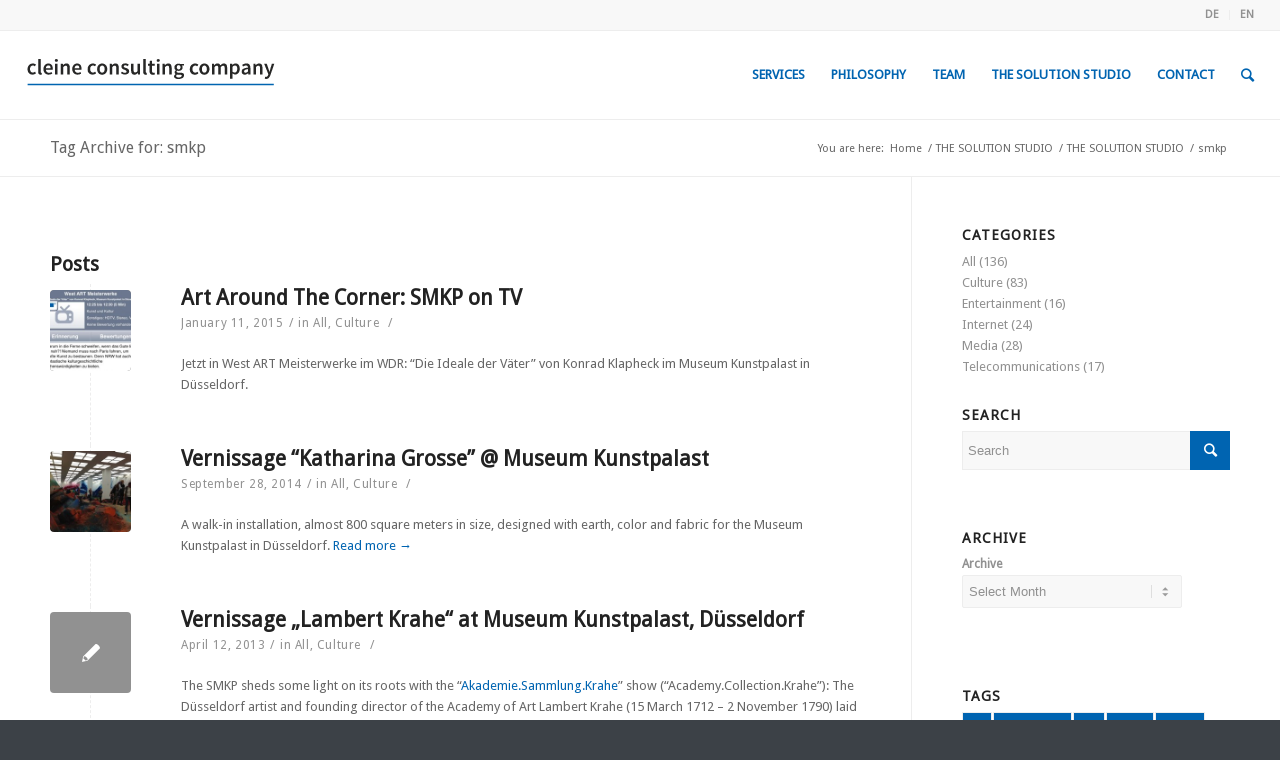

--- FILE ---
content_type: text/html; charset=UTF-8
request_url: http://cleineconsultingcompany.com/blog/dossier/smkp/
body_size: 13843
content:
<!DOCTYPE html>
<html lang="en-US" class=" html_stretched responsive av-default-lightbox  html_header_top html_logo_left html_main_nav_header html_menu_right html_slim html_header_sticky html_header_shrinking html_header_topbar_active html_mobile_menu_phone html_disabled html_header_searchicon html_content_align_center html_entry_id_804 ">
<head>
<meta charset="UTF-8" />

<!-- page title, displayed in your browser bar -->
<title>cleine consulting company  | cleine.cc/en |   smkp</title>
<meta name="description" content="cleine consulting company is an international management consulting firm advising cultural institutions and media and telecommunications companies on strategy, finance and organization.">
<meta name="keywords" content="cleine,consulting,company,Saschek,international,strategy,management,culture,media,telecommunications">
<meta name="robots" content="noindex, follow" />
<link rel="icon" href="http://cleineconsultingcompany.com/wp-content/themes/ccctheme/images/fav.png" type="image/png">

<!-- mobile setting -->
<meta name="viewport" content="width=device-width, initial-scale=1, maximum-scale=1">

<!-- Scripts/CSS and wp_head hook -->
<link rel='dns-prefetch' href='//s.w.org' />
<link rel="alternate" type="application/rss+xml" title="cleine consulting company  | cleine.cc/en &raquo; Feed" href="http://cleineconsultingcompany.com/feed/" />
<link rel="alternate" type="application/rss+xml" title="cleine consulting company  | cleine.cc/en &raquo; Comments Feed" href="http://cleineconsultingcompany.com/comments/feed/" />
<link rel="alternate" type="application/rss+xml" title="cleine consulting company  | cleine.cc/en &raquo; smkp Tag Feed" href="http://cleineconsultingcompany.com/blog/dossier/smkp/feed/" />

<!-- google webfont font replacement -->
<link rel='stylesheet' id='avia-google-webfont' href='//fonts.googleapis.com/css?family=Droid+Sans' type='text/css' media='all'/> 
		<script type="text/javascript">
			window._wpemojiSettings = {"baseUrl":"https:\/\/s.w.org\/images\/core\/emoji\/11.2.0\/72x72\/","ext":".png","svgUrl":"https:\/\/s.w.org\/images\/core\/emoji\/11.2.0\/svg\/","svgExt":".svg","source":{"concatemoji":"http:\/\/cleineconsultingcompany.com\/wp-includes\/js\/wp-emoji-release.min.js?ver=5.1.21"}};
			!function(e,a,t){var n,r,o,i=a.createElement("canvas"),p=i.getContext&&i.getContext("2d");function s(e,t){var a=String.fromCharCode;p.clearRect(0,0,i.width,i.height),p.fillText(a.apply(this,e),0,0);e=i.toDataURL();return p.clearRect(0,0,i.width,i.height),p.fillText(a.apply(this,t),0,0),e===i.toDataURL()}function c(e){var t=a.createElement("script");t.src=e,t.defer=t.type="text/javascript",a.getElementsByTagName("head")[0].appendChild(t)}for(o=Array("flag","emoji"),t.supports={everything:!0,everythingExceptFlag:!0},r=0;r<o.length;r++)t.supports[o[r]]=function(e){if(!p||!p.fillText)return!1;switch(p.textBaseline="top",p.font="600 32px Arial",e){case"flag":return s([55356,56826,55356,56819],[55356,56826,8203,55356,56819])?!1:!s([55356,57332,56128,56423,56128,56418,56128,56421,56128,56430,56128,56423,56128,56447],[55356,57332,8203,56128,56423,8203,56128,56418,8203,56128,56421,8203,56128,56430,8203,56128,56423,8203,56128,56447]);case"emoji":return!s([55358,56760,9792,65039],[55358,56760,8203,9792,65039])}return!1}(o[r]),t.supports.everything=t.supports.everything&&t.supports[o[r]],"flag"!==o[r]&&(t.supports.everythingExceptFlag=t.supports.everythingExceptFlag&&t.supports[o[r]]);t.supports.everythingExceptFlag=t.supports.everythingExceptFlag&&!t.supports.flag,t.DOMReady=!1,t.readyCallback=function(){t.DOMReady=!0},t.supports.everything||(n=function(){t.readyCallback()},a.addEventListener?(a.addEventListener("DOMContentLoaded",n,!1),e.addEventListener("load",n,!1)):(e.attachEvent("onload",n),a.attachEvent("onreadystatechange",function(){"complete"===a.readyState&&t.readyCallback()})),(n=t.source||{}).concatemoji?c(n.concatemoji):n.wpemoji&&n.twemoji&&(c(n.twemoji),c(n.wpemoji)))}(window,document,window._wpemojiSettings);
		</script>
		<style type="text/css">
img.wp-smiley,
img.emoji {
	display: inline !important;
	border: none !important;
	box-shadow: none !important;
	height: 1em !important;
	width: 1em !important;
	margin: 0 .07em !important;
	vertical-align: -0.1em !important;
	background: none !important;
	padding: 0 !important;
}
</style>
	<link rel='stylesheet' id='wp-block-library-css'  href='http://cleineconsultingcompany.com/wp-includes/css/dist/block-library/style.min.css?ver=5.1.21' type='text/css' media='all' />
<link rel='stylesheet' id='avia-grid-css'  href='http://cleineconsultingcompany.com/wp-content/themes/enfold/css/grid.css?ver=2' type='text/css' media='all' />
<link rel='stylesheet' id='avia-base-css'  href='http://cleineconsultingcompany.com/wp-content/themes/enfold/css/base.css?ver=2' type='text/css' media='all' />
<link rel='stylesheet' id='avia-layout-css'  href='http://cleineconsultingcompany.com/wp-content/themes/enfold/css/layout.css?ver=2' type='text/css' media='all' />
<link rel='stylesheet' id='avia-scs-css'  href='http://cleineconsultingcompany.com/wp-content/themes/enfold/css/shortcodes.css?ver=2' type='text/css' media='all' />
<link rel='stylesheet' id='avia-popup-css-css'  href='http://cleineconsultingcompany.com/wp-content/themes/enfold/js/aviapopup/magnific-popup.css?ver=1' type='text/css' media='screen' />
<link rel='stylesheet' id='avia-media-css'  href='http://cleineconsultingcompany.com/wp-content/themes/enfold/js/mediaelement/skin-1/mediaelementplayer.css?ver=1' type='text/css' media='screen' />
<link rel='stylesheet' id='avia-print-css'  href='http://cleineconsultingcompany.com/wp-content/themes/enfold/css/print.css?ver=1' type='text/css' media='print' />
<link rel='stylesheet' id='avia-dynamic-css'  href='http://cleineconsultingcompany.com/wp-content/uploads/dynamic_avia/ccctheme.css?ver=5af43fb8d76fd' type='text/css' media='all' />
<link rel='stylesheet' id='avia-custom-css'  href='http://cleineconsultingcompany.com/wp-content/themes/enfold/css/custom.css?ver=2' type='text/css' media='all' />
<link rel='stylesheet' id='avia-style-css'  href='http://cleineconsultingcompany.com/wp-content/themes/ccctheme/style.css?ver=2' type='text/css' media='all' />
<script type='text/javascript' src='http://cleineconsultingcompany.com/wp-includes/js/jquery/jquery.js?ver=1.12.4'></script>
<script type='text/javascript' src='http://cleineconsultingcompany.com/wp-includes/js/jquery/jquery-migrate.min.js?ver=1.4.1'></script>
<script type='text/javascript' src='http://cleineconsultingcompany.com/wp-content/themes/enfold/js/avia-compat.js?ver=2'></script>
<script type='text/javascript'>
var mejsL10n = {"language":"en","strings":{"mejs.install-flash":"You are using a browser that does not have Flash player enabled or installed. Please turn on your Flash player plugin or download the latest version from https:\/\/get.adobe.com\/flashplayer\/","mejs.fullscreen-off":"Turn off Fullscreen","mejs.fullscreen-on":"Go Fullscreen","mejs.download-video":"Download Video","mejs.fullscreen":"Fullscreen","mejs.time-jump-forward":["Jump forward 1 second","Jump forward %1 seconds"],"mejs.loop":"Toggle Loop","mejs.play":"Play","mejs.pause":"Pause","mejs.close":"Close","mejs.time-slider":"Time Slider","mejs.time-help-text":"Use Left\/Right Arrow keys to advance one second, Up\/Down arrows to advance ten seconds.","mejs.time-skip-back":["Skip back 1 second","Skip back %1 seconds"],"mejs.captions-subtitles":"Captions\/Subtitles","mejs.captions-chapters":"Chapters","mejs.none":"None","mejs.mute-toggle":"Mute Toggle","mejs.volume-help-text":"Use Up\/Down Arrow keys to increase or decrease volume.","mejs.unmute":"Unmute","mejs.mute":"Mute","mejs.volume-slider":"Volume Slider","mejs.video-player":"Video Player","mejs.audio-player":"Audio Player","mejs.ad-skip":"Skip ad","mejs.ad-skip-info":["Skip in 1 second","Skip in %1 seconds"],"mejs.source-chooser":"Source Chooser","mejs.stop":"Stop","mejs.speed-rate":"Speed Rate","mejs.live-broadcast":"Live Broadcast","mejs.afrikaans":"Afrikaans","mejs.albanian":"Albanian","mejs.arabic":"Arabic","mejs.belarusian":"Belarusian","mejs.bulgarian":"Bulgarian","mejs.catalan":"Catalan","mejs.chinese":"Chinese","mejs.chinese-simplified":"Chinese (Simplified)","mejs.chinese-traditional":"Chinese (Traditional)","mejs.croatian":"Croatian","mejs.czech":"Czech","mejs.danish":"Danish","mejs.dutch":"Dutch","mejs.english":"English","mejs.estonian":"Estonian","mejs.filipino":"Filipino","mejs.finnish":"Finnish","mejs.french":"French","mejs.galician":"Galician","mejs.german":"German","mejs.greek":"Greek","mejs.haitian-creole":"Haitian Creole","mejs.hebrew":"Hebrew","mejs.hindi":"Hindi","mejs.hungarian":"Hungarian","mejs.icelandic":"Icelandic","mejs.indonesian":"Indonesian","mejs.irish":"Irish","mejs.italian":"Italian","mejs.japanese":"Japanese","mejs.korean":"Korean","mejs.latvian":"Latvian","mejs.lithuanian":"Lithuanian","mejs.macedonian":"Macedonian","mejs.malay":"Malay","mejs.maltese":"Maltese","mejs.norwegian":"Norwegian","mejs.persian":"Persian","mejs.polish":"Polish","mejs.portuguese":"Portuguese","mejs.romanian":"Romanian","mejs.russian":"Russian","mejs.serbian":"Serbian","mejs.slovak":"Slovak","mejs.slovenian":"Slovenian","mejs.spanish":"Spanish","mejs.swahili":"Swahili","mejs.swedish":"Swedish","mejs.tagalog":"Tagalog","mejs.thai":"Thai","mejs.turkish":"Turkish","mejs.ukrainian":"Ukrainian","mejs.vietnamese":"Vietnamese","mejs.welsh":"Welsh","mejs.yiddish":"Yiddish"}};
</script>
<script type='text/javascript' src='http://cleineconsultingcompany.com/wp-includes/js/mediaelement/mediaelement-and-player.min.js?ver=4.2.6-78496d1'></script>
<script type='text/javascript' src='http://cleineconsultingcompany.com/wp-includes/js/mediaelement/mediaelement-migrate.min.js?ver=5.1.21'></script>
<script type='text/javascript'>
/* <![CDATA[ */
var _wpmejsSettings = {"pluginPath":"\/wp-includes\/js\/mediaelement\/","classPrefix":"mejs-","stretching":"responsive"};
/* ]]> */
</script>
<link rel='https://api.w.org/' href='http://cleineconsultingcompany.com/wp-json/' />
<link rel="EditURI" type="application/rsd+xml" title="RSD" href="http://cleineconsultingcompany.com/xmlrpc.php?rsd" />
<link rel="wlwmanifest" type="application/wlwmanifest+xml" href="http://cleineconsultingcompany.com/wp-includes/wlwmanifest.xml" /> 
<meta name="generator" content="WordPress 5.1.21" />
<link rel="profile" href="http://gmpg.org/xfn/11" />
<link rel="alternate" type="application/rss+xml" title="cleine consulting company  | cleine.cc/en RSS2 Feed" href="http://cleineconsultingcompany.com/feed/" />
<link rel="pingback" href="http://cleineconsultingcompany.com/xmlrpc.php" />
<!--[if lt IE 9]><script src="http://cleineconsultingcompany.com/wp-content/themes/enfold/js/html5shiv.js"></script><![endif]-->

<!--
Debugging Info for Theme support: 

Theme: Enfold
Version: 3.0.8
Installed: enfold
AviaFramework Version: 2.1
AviaBuilder Version: 0.8
- - - - - - - - - - -
ChildTheme: ccctheme
ChildTheme Version: 1.0
ChildTheme Installed: enfold

ML:256-PU:41-PLA:0
WP:5.1.21
-->

<style type='text/css'>
@font-face {font-family: 'entypo-fontello'; font-weight: normal; font-style: normal;
src: url('http://cleineconsultingcompany.com/wp-content/themes/enfold/config-templatebuilder/avia-template-builder/assets/fonts/entypo-fontello.eot?v=3');
src: url('http://cleineconsultingcompany.com/wp-content/themes/enfold/config-templatebuilder/avia-template-builder/assets/fonts/entypo-fontello.eot?v=3#iefix') format('embedded-opentype'), 
url('http://cleineconsultingcompany.com/wp-content/themes/enfold/config-templatebuilder/avia-template-builder/assets/fonts/entypo-fontello.woff?v=3') format('woff'), 
url('http://cleineconsultingcompany.com/wp-content/themes/enfold/config-templatebuilder/avia-template-builder/assets/fonts/entypo-fontello.ttf?v=3') format('truetype'), 
url('http://cleineconsultingcompany.com/wp-content/themes/enfold/config-templatebuilder/avia-template-builder/assets/fonts/entypo-fontello.svg?v=3#entypo-fontello') format('svg');
} #top .avia-font-entypo-fontello, body .avia-font-entypo-fontello, html body [data-av_iconfont='entypo-fontello']:before{ font-family: 'entypo-fontello'; }
</style>
</head>




<body id="top" class="archive tag tag-smkp tag-41 stretched droid_sans " itemscope="itemscope" itemtype="https://schema.org/WebPage" >

	<div id='wrap_all'>

	
<header id='header' class=' header_color light_bg_color  av_header_top av_logo_left av_main_nav_header av_menu_right av_slim av_header_sticky av_header_shrinking av_header_stretch av_mobile_menu_phone av_header_searchicon'  role="banner" itemscope="itemscope" itemtype="https://schema.org/WPHeader" >

<a id="advanced_menu_toggle" href="#" aria-hidden='true' data-av_icon='' data-av_iconfont='entypo-fontello'></a><a id="advanced_menu_hide" href="#" 	aria-hidden='true' data-av_icon='' data-av_iconfont='entypo-fontello'></a>		<div id='header_meta' class='container_wrap container_wrap_meta  av_secondary_right av_extra_header_active av_entry_id_804'>
		
			      <div class='container'>
			      <nav class='sub_menu'  role="navigation" itemscope="itemscope" itemtype="https://schema.org/SiteNavigationElement" ><ul id="avia2-menu" class="menu"><li id="menu-item-228" class="blog-id-2 mlp-language-nav-item menu-item menu-item-type-language menu-item-object-mlp_language menu-item-228"><a rel="alternate" href="http://cleineconsultingcompany.com/deutsch/">DE</a></li>
<li id="menu-item-229" class="blog-id-1 mlp-language-nav-item menu-item menu-item-type-language menu-item-object-mlp_language menu-item-229"><a rel="alternate" href="http://cleineconsultingcompany.com/">EN</a></li>
</ul></nav>			      </div>
		</div>




		<div  id='header_main' class='container_wrap container_wrap_logo'>
	
        	
				 <div class='container'>
				 
					<div class='inner-container'>
						<strong class='logo'><a href='http://cleineconsultingcompany.com/'><img height='100' width='300' src='http://cleineconsultingcompany.com/wp-content/themes/ccctheme/images/ccc_cd_logo-ohnegmbh.svg' alt='cleine consulting company  | cleine.cc/en' /></a></strong><nav class='main_menu' data-selectname='Select a page'  role="navigation" itemscope="itemscope" itemtype="https://schema.org/SiteNavigationElement" ><div class="avia-menu av-main-nav-wrap"><ul id="avia-menu" class="menu av-main-nav"><li id="menu-item-192" class="menu-item menu-item-type-post_type menu-item-object-page menu-item-has-children menu-item-top-level menu-item-top-level-1"><a title="services" href="http://cleineconsultingcompany.com/services/cultural-institutions/"><span class="avia-bullet"></span><span class="avia-menu-text">Services</span><span class="avia-menu-fx"><span class="avia-arrow-wrap"><span class="avia-arrow"></span></span></span></a>


<ul class="sub-menu">
	<li id="menu-item-97" class="menu-item menu-item-type-post_type menu-item-object-page"><a href="http://cleineconsultingcompany.com/services/cultural-institutions/"><span class="avia-bullet"></span><span class="avia-menu-text">Cultural Institutions</span></a></li>
	<li id="menu-item-358" class="menu-item menu-item-type-post_type menu-item-object-page"><a href="http://cleineconsultingcompany.com/services/communications-industries/"><span class="avia-bullet"></span><span class="avia-menu-text">Communications Industries</span></a></li>
	<li id="menu-item-606" class="menu-item menu-item-type-post_type menu-item-object-page"><a href="http://cleineconsultingcompany.com/services/functional-expertise/"><span class="avia-bullet"></span><span class="avia-menu-text">Functional Expertise</span></a></li>
	<li id="menu-item-94" class="menu-item menu-item-type-post_type menu-item-object-page"><a href="http://cleineconsultingcompany.com/services/publications/"><span class="avia-bullet"></span><span class="avia-menu-text">Publications</span></a></li>
</ul>
</li>
<li id="menu-item-32" class="menu-item menu-item-type-post_type menu-item-object-page menu-item-top-level menu-item-top-level-2"><a href="http://cleineconsultingcompany.com/philosophy/"><span class="avia-bullet"></span><span class="avia-menu-text">Philosophy</span><span class="avia-menu-fx"><span class="avia-arrow-wrap"><span class="avia-arrow"></span></span></span></a></li>
<li id="menu-item-191" class="menu-item menu-item-type-post_type menu-item-object-page menu-item-has-children menu-item-top-level menu-item-top-level-3"><a href="http://cleineconsultingcompany.com/team/management/"><span class="avia-bullet"></span><span class="avia-menu-text">Team</span><span class="avia-menu-fx"><span class="avia-arrow-wrap"><span class="avia-arrow"></span></span></span></a>


<ul class="sub-menu">
	<li id="menu-item-36" class="menu-item menu-item-type-post_type menu-item-object-page"><a href="http://cleineconsultingcompany.com/team/management/"><span class="avia-bullet"></span><span class="avia-menu-text">Management</span></a></li>
	<li id="menu-item-35" class="menu-item menu-item-type-post_type menu-item-object-page"><a href="http://cleineconsultingcompany.com/team/partners/"><span class="avia-bullet"></span><span class="avia-menu-text">Strategic Partners</span></a></li>
</ul>
</li>
<li id="menu-item-1058" class="menu-item menu-item-type-post_type menu-item-object-page current_page_parent menu-item-top-level menu-item-top-level-4"><a href="http://cleineconsultingcompany.com/blog/"><span class="avia-bullet"></span><span class="avia-menu-text">THE SOLUTION STUDIO</span><span class="avia-menu-fx"><span class="avia-arrow-wrap"><span class="avia-arrow"></span></span></span></a></li>
<li id="menu-item-214" class="menu-item menu-item-type-post_type menu-item-object-page menu-item-has-children menu-item-top-level menu-item-top-level-5"><a href="http://cleineconsultingcompany.com/contact/impressum/"><span class="avia-bullet"></span><span class="avia-menu-text">Contact</span><span class="avia-menu-fx"><span class="avia-arrow-wrap"><span class="avia-arrow"></span></span></span></a>


<ul class="sub-menu">
	<li id="menu-item-220" class="menu-item menu-item-type-post_type menu-item-object-page"><a href="http://cleineconsultingcompany.com/contact/impressum/"><span class="avia-bullet"></span><span class="avia-menu-text">Impressum</span></a></li>
	<li id="menu-item-213" class="menu-item menu-item-type-post_type menu-item-object-page"><a href="http://cleineconsultingcompany.com/contact/legal-notice/"><span class="avia-bullet"></span><span class="avia-menu-text">Legal Notice</span></a></li>
</ul>
</li>
<li id="menu-item-search" class="noMobile menu-item menu-item-search-dropdown">
							<a href="?s=" rel="nofollow" data-avia-search-tooltip="

&lt;form action=&quot;http://cleineconsultingcompany.com/&quot; id=&quot;searchform&quot; method=&quot;get&quot; class=&quot;&quot;&gt;
	&lt;div&gt;
		&lt;input type=&quot;submit&quot; value=&quot;&quot; id=&quot;searchsubmit&quot; class=&quot;button avia-font-entypo-fontello&quot; /&gt;
		&lt;input type=&quot;text&quot; id=&quot;s&quot; name=&quot;s&quot; value=&quot;&quot; placeholder='Search' /&gt;
			&lt;/div&gt;
&lt;/form&gt;" aria-hidden='true' data-av_icon='' data-av_iconfont='entypo-fontello'><span class="avia_hidden_link_text">Search</span></a>
	        		   </li></ul></div></nav>				
					 <!-- end inner-container-->
			        </div>
						
		        <!-- end container-->
		        </div>

		<!-- end container_wrap-->
		</div>
		
		<div class='header_bg'></div>

<!-- end header -->
</header>
	
	<div id='main' data-scroll-offset='88'>

	<div class='stretch_full container_wrap alternate_color light_bg_color title_container'><div class='container'><h1 class='main-title entry-title'><a href='http://cleineconsultingcompany.com/blog/dossier/smkp/' rel='bookmark' title='Permanent Link: Tag Archive for: smkp'  itemprop="headline" >Tag Archive for: smkp</a></h1><div class="breadcrumb breadcrumbs avia-breadcrumbs"><div class="breadcrumb-trail" xmlns:v="http://rdf.data-vocabulary.org/#"><span class="trail-before"><span class="breadcrumb-title">You are here:</span></span> <span typeof="v:Breadcrumb"><a rel="v:url" property="v:title" href="http://cleineconsultingcompany.com" title="cleine consulting company  | cleine.cc/en"  class="trail-begin">Home</a></span> <span class="sep">/</span> <span typeof="v:Breadcrumb"><a rel="v:url" property="v:title" href="http://cleineconsultingcompany.com/blog/" title="THE SOLUTION STUDIO">THE SOLUTION STUDIO</a></span> <span class="sep">/</span> <span typeof="v:Breadcrumb"><a rel="v:url" property="v:title" href="http://cleineconsultingcompany.com/blog/" title="THE SOLUTION STUDIO">THE SOLUTION STUDIO</a></span> <span class="sep">/</span> <span typeof="v:Breadcrumb"><span class="trail-end">smkp</span></span></div></div></div></div>
        <div class='container_wrap container_wrap_first main_color sidebar_right'>

            <div class='container template-blog '>

                <main class='content av-content-small alpha units'  role="main" itemprop="mainContentOfPage" itemscope="itemscope" itemtype="https://schema.org/Blog" >

                    <div class="category-term-description">
                                            </div>

                    <h3 class='post-title tag-page-post-type-title'>Posts</h3><article class='post-entry post-entry-type-standard post-entry-804 post-loop-1 post-parity-odd single-small with-slider post-804 post type-post status-publish format-standard has-post-thumbnail hentry category-news category-culture tag-all tag-museum tag-smkp tag-television tag-wdr'  itemscope="itemscope" itemtype="https://schema.org/BlogPosting" ><div class='blog-meta'><a href='http://cleineconsultingcompany.com/blog/art-around-the-corner-smkp-on-tv/' class='small-preview' title='Art Around The Corner: SMKP on TV'><img width="180" height="180" src="http://cleineconsultingcompany.com/wp-content/uploads/2015/01/20150111-West-ART-tv-180x180.jpg" class="attachment-square size-square wp-post-image" alt="" srcset="http://cleineconsultingcompany.com/wp-content/uploads/2015/01/20150111-West-ART-tv-180x180.jpg 180w, http://cleineconsultingcompany.com/wp-content/uploads/2015/01/20150111-West-ART-tv-80x80.jpg 80w, http://cleineconsultingcompany.com/wp-content/uploads/2015/01/20150111-West-ART-tv-36x36.jpg 36w, http://cleineconsultingcompany.com/wp-content/uploads/2015/01/20150111-West-ART-tv-120x120.jpg 120w, http://cleineconsultingcompany.com/wp-content/uploads/2015/01/20150111-West-ART-tv-450x450.jpg 450w" sizes="(max-width: 180px) 100vw, 180px" /><span class="iconfont" aria-hidden='true' data-av_icon='' data-av_iconfont='entypo-fontello'></span></a></div><div class='entry-content-wrapper clearfix standard-content'><header class="entry-content-header"><h2 class='post-title entry-title'  itemprop="headline" >	<a href='http://cleineconsultingcompany.com/blog/art-around-the-corner-smkp-on-tv/' rel='bookmark' title='Permanent Link: Art Around The Corner: SMKP on TV'>Art Around The Corner: SMKP on TV			<span class='post-format-icon minor-meta'></span>	</a></h2><span class='post-meta-infos'><time class='date-container minor-meta updated'  itemprop="datePublished" datetime="2015-01-11T12:25:34+02:00" >January 11, 2015</time><span class='text-sep text-sep-date'>/</span><span class="blog-categories minor-meta">in <a href="http://cleineconsultingcompany.com/blog/category/news/" rel="tag">All</a>, <a href="http://cleineconsultingcompany.com/blog/category/culture/" rel="tag">Culture</a> </span><span class="text-sep text-sep-cat">/</span><span class="blog-author minor-meta">by <span class="entry-author-link"  itemprop="name" ><span class="vcard author"><span class="fn"><a href="http://cleineconsultingcompany.com/blog/author/saschek/" title="Posts by saschek" rel="author">saschek</a></span></span></span></span></span></header><div class="entry-content"  itemprop="text" ><p>Jetzt in West ART Meisterwerke im WDR: &#8220;Die Ideale der Väter&#8221; von Konrad Klapheck im Museum Kunstpalast in Düsseldorf.</p>
</div><footer class="entry-footer"></footer><div class='post_delimiter'></div></div><div class='post_author_timeline'></div></article><article class='post-entry post-entry-type-standard post-entry-1229 post-loop-2 post-parity-even single-small with-slider post-1229 post type-post status-publish format-standard has-post-thumbnail hentry category-news category-culture tag-all tag-museum tag-smkp tag-vernissage'  itemscope="itemscope" itemtype="https://schema.org/BlogPosting" ><div class='blog-meta'><a href='http://cleineconsultingcompany.com/blog/vernissage-katharina-grosse-museum-kunstpalast/' class='small-preview' title='Vernissage &#8220;Katharina Grosse&#8221; @ Museum Kunstpalast'><img width="180" height="180" src="http://cleineconsultingcompany.com/wp-content/uploads/2015/03/20140928-SMKP-Katharina-Grosse-180x180.jpg" class="attachment-square size-square wp-post-image" alt="" srcset="http://cleineconsultingcompany.com/wp-content/uploads/2015/03/20140928-SMKP-Katharina-Grosse-180x180.jpg 180w, http://cleineconsultingcompany.com/wp-content/uploads/2015/03/20140928-SMKP-Katharina-Grosse-80x80.jpg 80w, http://cleineconsultingcompany.com/wp-content/uploads/2015/03/20140928-SMKP-Katharina-Grosse-36x36.jpg 36w, http://cleineconsultingcompany.com/wp-content/uploads/2015/03/20140928-SMKP-Katharina-Grosse-120x120.jpg 120w, http://cleineconsultingcompany.com/wp-content/uploads/2015/03/20140928-SMKP-Katharina-Grosse-450x450.jpg 450w" sizes="(max-width: 180px) 100vw, 180px" /><span class="iconfont" aria-hidden='true' data-av_icon='' data-av_iconfont='entypo-fontello'></span></a></div><div class='entry-content-wrapper clearfix standard-content'><header class="entry-content-header"><h2 class='post-title entry-title'  itemprop="headline" >	<a href='http://cleineconsultingcompany.com/blog/vernissage-katharina-grosse-museum-kunstpalast/' rel='bookmark' title='Permanent Link: Vernissage &#8220;Katharina Grosse&#8221; @ Museum Kunstpalast'>Vernissage &#8220;Katharina Grosse&#8221; @ Museum Kunstpalast			<span class='post-format-icon minor-meta'></span>	</a></h2><span class='post-meta-infos'><time class='date-container minor-meta updated'  itemprop="datePublished" datetime="2014-09-28T21:16:14+02:00" >September 28, 2014</time><span class='text-sep text-sep-date'>/</span><span class="blog-categories minor-meta">in <a href="http://cleineconsultingcompany.com/blog/category/news/" rel="tag">All</a>, <a href="http://cleineconsultingcompany.com/blog/category/culture/" rel="tag">Culture</a> </span><span class="text-sep text-sep-cat">/</span><span class="blog-author minor-meta">by <span class="entry-author-link"  itemprop="name" ><span class="vcard author"><span class="fn"><a href="http://cleineconsultingcompany.com/blog/author/saschek/" title="Posts by saschek" rel="author">saschek</a></span></span></span></span></span></header><div class="entry-content"  itemprop="text" ><p>A walk-in installation, almost 800 square meters in size, designed with earth, color and fabric for the Museum Kunstpalast in Düsseldorf.  <a href="http://cleineconsultingcompany.com/blog/vernissage-katharina-grosse-museum-kunstpalast/" class="more-link">Read more<span class="more-link-arrow">  &rarr;</span></a></p>
</div><footer class="entry-footer"></footer><div class='post_delimiter'></div></div><div class='post_author_timeline'></div></article><article class='post-entry post-entry-type-standard post-entry-1402 post-loop-3 post-parity-odd post-entry-last single-small  post-1402 post type-post status-publish format-standard hentry category-news category-culture tag-all tag-museum tag-smkp'  itemscope="itemscope" itemtype="https://schema.org/BlogPosting" ><div class='blog-meta'><a href='http://cleineconsultingcompany.com/blog/vernissage-lambert-krahe-at-museum-kunstpalast-dusseldorf/' class='small-preview' title='Vernissage „Lambert Krahe“ at Museum Kunstpalast, Düsseldorf'><span class="iconfont" aria-hidden='true' data-av_icon='' data-av_iconfont='entypo-fontello'></span></a></div><div class='entry-content-wrapper clearfix standard-content'><header class="entry-content-header"><h2 class='post-title entry-title'  itemprop="headline" >	<a href='http://cleineconsultingcompany.com/blog/vernissage-lambert-krahe-at-museum-kunstpalast-dusseldorf/' rel='bookmark' title='Permanent Link: Vernissage „Lambert Krahe“ at Museum Kunstpalast, Düsseldorf'>Vernissage „Lambert Krahe“ at Museum Kunstpalast, Düsseldorf			<span class='post-format-icon minor-meta'></span>	</a></h2><span class='post-meta-infos'><time class='date-container minor-meta updated'  itemprop="datePublished" datetime="2013-04-12T21:26:16+02:00" >April 12, 2013</time><span class='text-sep text-sep-date'>/</span><span class="blog-categories minor-meta">in <a href="http://cleineconsultingcompany.com/blog/category/news/" rel="tag">All</a>, <a href="http://cleineconsultingcompany.com/blog/category/culture/" rel="tag">Culture</a> </span><span class="text-sep text-sep-cat">/</span><span class="blog-author minor-meta">by <span class="entry-author-link"  itemprop="name" ><span class="vcard author"><span class="fn"><a href="http://cleineconsultingcompany.com/blog/author/saschek/" title="Posts by saschek" rel="author">saschek</a></span></span></span></span></span></header><div class="entry-content"  itemprop="text" ><p>The SMKP sheds some light on its roots with the &#8220;<a title="Academy – Collection – Krahe" href="http://www.smkp.de/en/exhibitions/archive/2013/academycollectionkrahe.html" target="_blank">Akademie.Sammlung.Krahe</a>&#8221; show (&#8220;Academy.Collection.Krahe&#8221;): The Düsseldorf artist and founding director of the Academy of Art Lambert Krahe (15 March 1712 – 2 November 1790) laid the foundation for his internationally renowned collection during his extensive stay in the art capital Rome. Lambert Krahe’s collection is one of the few, if not the only collection gathered by an artist aimed at 18<sup>th</sup>-century artists that has survived in toto.</p>
</div><footer class="entry-footer"></footer><div class='post_delimiter'></div></div><div class='post_author_timeline'></div></article><div class='single-small'></div>
                <!--end content-->
                </main>

                <aside class='sidebar sidebar_right smartphones_sidebar_active alpha units'  role="complementary" itemscope="itemscope" itemtype="https://schema.org/WPSideBar" ><div class='inner_sidebar extralight-border'><section id="categories-2" class="widget clearfix widget_categories"><h3 class="widgettitle">Categories</h3>		<ul>
				<li class="cat-item cat-item-1"><a href="http://cleineconsultingcompany.com/blog/category/news/" >All</a> (136)
</li>
	<li class="cat-item cat-item-12"><a href="http://cleineconsultingcompany.com/blog/category/culture/" >Culture</a> (83)
</li>
	<li class="cat-item cat-item-19"><a href="http://cleineconsultingcompany.com/blog/category/entertainment/" >Entertainment</a> (16)
</li>
	<li class="cat-item cat-item-17"><a href="http://cleineconsultingcompany.com/blog/category/internet/" >Internet</a> (24)
</li>
	<li class="cat-item cat-item-18"><a href="http://cleineconsultingcompany.com/blog/category/media/" >Media</a> (28)
</li>
	<li class="cat-item cat-item-16"><a href="http://cleineconsultingcompany.com/blog/category/telecommunications/" >Telecommunications</a> (17)
</li>
		</ul>
			<span class="seperator extralight-border"></span></section><section id="search-2" class="widget clearfix widget_search"><h3 class="widgettitle">Search</h3>

<form action="http://cleineconsultingcompany.com/" id="searchform" method="get" class="">
	<div>
		<input type="submit" value="" id="searchsubmit" class="button avia-font-entypo-fontello" />
		<input type="text" id="s" name="s" value="" placeholder='Search' />
			</div>
</form><span class="seperator extralight-border"></span></section><section id="archives-2" class="widget clearfix widget_archive"><h3 class="widgettitle">Archive</h3>		<label class="screen-reader-text" for="archives-dropdown-2">Archive</label>
		<select id="archives-dropdown-2" name="archive-dropdown" onchange='document.location.href=this.options[this.selectedIndex].value;'>
			
			<option value="">Select Month</option>
				<option value='http://cleineconsultingcompany.com/blog/2017/12/'> December 2017 &nbsp;(1)</option>
	<option value='http://cleineconsultingcompany.com/blog/2016/03/'> March 2016 &nbsp;(1)</option>
	<option value='http://cleineconsultingcompany.com/blog/2015/12/'> December 2015 &nbsp;(8)</option>
	<option value='http://cleineconsultingcompany.com/blog/2015/11/'> November 2015 &nbsp;(3)</option>
	<option value='http://cleineconsultingcompany.com/blog/2015/10/'> October 2015 &nbsp;(1)</option>
	<option value='http://cleineconsultingcompany.com/blog/2015/04/'> April 2015 &nbsp;(4)</option>
	<option value='http://cleineconsultingcompany.com/blog/2015/03/'> March 2015 &nbsp;(9)</option>
	<option value='http://cleineconsultingcompany.com/blog/2015/02/'> February 2015 &nbsp;(8)</option>
	<option value='http://cleineconsultingcompany.com/blog/2015/01/'> January 2015 &nbsp;(9)</option>
	<option value='http://cleineconsultingcompany.com/blog/2014/12/'> December 2014 &nbsp;(6)</option>
	<option value='http://cleineconsultingcompany.com/blog/2014/11/'> November 2014 &nbsp;(16)</option>
	<option value='http://cleineconsultingcompany.com/blog/2014/10/'> October 2014 &nbsp;(10)</option>
	<option value='http://cleineconsultingcompany.com/blog/2014/09/'> September 2014 &nbsp;(6)</option>
	<option value='http://cleineconsultingcompany.com/blog/2014/08/'> August 2014 &nbsp;(6)</option>
	<option value='http://cleineconsultingcompany.com/blog/2014/07/'> July 2014 &nbsp;(4)</option>
	<option value='http://cleineconsultingcompany.com/blog/2014/06/'> June 2014 &nbsp;(4)</option>
	<option value='http://cleineconsultingcompany.com/blog/2014/05/'> May 2014 &nbsp;(2)</option>
	<option value='http://cleineconsultingcompany.com/blog/2014/04/'> April 2014 &nbsp;(9)</option>
	<option value='http://cleineconsultingcompany.com/blog/2014/03/'> March 2014 &nbsp;(7)</option>
	<option value='http://cleineconsultingcompany.com/blog/2014/02/'> February 2014 &nbsp;(4)</option>
	<option value='http://cleineconsultingcompany.com/blog/2014/01/'> January 2014 &nbsp;(1)</option>
	<option value='http://cleineconsultingcompany.com/blog/2013/12/'> December 2013 &nbsp;(2)</option>
	<option value='http://cleineconsultingcompany.com/blog/2013/10/'> October 2013 &nbsp;(2)</option>
	<option value='http://cleineconsultingcompany.com/blog/2013/09/'> September 2013 &nbsp;(4)</option>
	<option value='http://cleineconsultingcompany.com/blog/2013/08/'> August 2013 &nbsp;(4)</option>
	<option value='http://cleineconsultingcompany.com/blog/2013/07/'> July 2013 &nbsp;(2)</option>
	<option value='http://cleineconsultingcompany.com/blog/2013/05/'> May 2013 &nbsp;(1)</option>
	<option value='http://cleineconsultingcompany.com/blog/2013/04/'> April 2013 &nbsp;(2)</option>
	<option value='http://cleineconsultingcompany.com/blog/2009/12/'> December 2009 &nbsp;(1)</option>

		</select>
		<span class="seperator extralight-border"></span></section><section id="tag_cloud-3" class="widget clearfix widget_tag_cloud"><h3 class="widgettitle">Tags</h3><div class="tagcloud"><a href="http://cleineconsultingcompany.com/blog/dossier/all/" class="tag-cloud-link tag-link-11 tag-link-position-1" style="font-size: 22pt;" aria-label="all (135 items)">all</a>
<a href="http://cleineconsultingcompany.com/blog/dossier/architecture/" class="tag-cloud-link tag-link-62 tag-link-position-2" style="font-size: 8pt;" aria-label="architecture (3 items)">architecture</a>
<a href="http://cleineconsultingcompany.com/blog/dossier/art/" class="tag-cloud-link tag-link-39 tag-link-position-3" style="font-size: 13.032679738562pt;" aria-label="art (13 items)">art</a>
<a href="http://cleineconsultingcompany.com/blog/dossier/berlin/" class="tag-cloud-link tag-link-74 tag-link-position-4" style="font-size: 13.764705882353pt;" aria-label="berlin (16 items)">berlin</a>
<a href="http://cleineconsultingcompany.com/blog/dossier/books/" class="tag-cloud-link tag-link-43 tag-link-position-5" style="font-size: 10.745098039216pt;" aria-label="books (7 items)">books</a>
<a href="http://cleineconsultingcompany.com/blog/dossier/china/" class="tag-cloud-link tag-link-29 tag-link-position-6" style="font-size: 9.6470588235294pt;" aria-label="china (5 items)">china</a>
<a href="http://cleineconsultingcompany.com/blog/dossier/cimam2014/" class="tag-cloud-link tag-link-76 tag-link-position-7" style="font-size: 10.287581699346pt;" aria-label="cimam2014 (6 items)">cimam2014</a>
<a href="http://cleineconsultingcompany.com/blog/dossier/commodity/" class="tag-cloud-link tag-link-61 tag-link-position-8" style="font-size: 8pt;" aria-label="commodity (3 items)">commodity</a>
<a href="http://cleineconsultingcompany.com/blog/dossier/concert/" class="tag-cloud-link tag-link-170 tag-link-position-9" style="font-size: 10.287581699346pt;" aria-label="concert (6 items)">concert</a>
<a href="http://cleineconsultingcompany.com/blog/dossier/conference/" class="tag-cloud-link tag-link-132 tag-link-position-10" style="font-size: 11.202614379085pt;" aria-label="conference (8 items)">conference</a>
<a href="http://cleineconsultingcompany.com/blog/dossier/digital/" class="tag-cloud-link tag-link-115 tag-link-position-11" style="font-size: 10.287581699346pt;" aria-label="digital (6 items)">digital</a>
<a href="http://cleineconsultingcompany.com/blog/dossier/doha/" class="tag-cloud-link tag-link-84 tag-link-position-12" style="font-size: 8.9150326797386pt;" aria-label="doha (4 items)">doha</a>
<a href="http://cleineconsultingcompany.com/blog/dossier/fair/" class="tag-cloud-link tag-link-59 tag-link-position-13" style="font-size: 8pt;" aria-label="fair (3 items)">fair</a>
<a href="http://cleineconsultingcompany.com/blog/dossier/finance/" class="tag-cloud-link tag-link-37 tag-link-position-14" style="font-size: 12.666666666667pt;" aria-label="finance (12 items)">finance</a>
<a href="http://cleineconsultingcompany.com/blog/dossier/frankfurt/" class="tag-cloud-link tag-link-119 tag-link-position-15" style="font-size: 8.9150326797386pt;" aria-label="frankfurt (4 items)">frankfurt</a>
<a href="http://cleineconsultingcompany.com/blog/dossier/frieze/" class="tag-cloud-link tag-link-81 tag-link-position-16" style="font-size: 10.287581699346pt;" aria-label="frieze (6 items)">frieze</a>
<a href="http://cleineconsultingcompany.com/blog/dossier/fun/" class="tag-cloud-link tag-link-46 tag-link-position-17" style="font-size: 13.490196078431pt;" aria-label="fun (15 items)">fun</a>
<a href="http://cleineconsultingcompany.com/blog/dossier/germany/" class="tag-cloud-link tag-link-31 tag-link-position-18" style="font-size: 15.137254901961pt;" aria-label="germany (23 items)">germany</a>
<a href="http://cleineconsultingcompany.com/blog/dossier/holidays/" class="tag-cloud-link tag-link-225 tag-link-position-19" style="font-size: 9.6470588235294pt;" aria-label="holidays (5 items)">holidays</a>
<a href="http://cleineconsultingcompany.com/blog/dossier/internet/" class="tag-cloud-link tag-link-50 tag-link-position-20" style="font-size: 13.764705882353pt;" aria-label="internet (16 items)">internet</a>
<a href="http://cleineconsultingcompany.com/blog/dossier/library/" class="tag-cloud-link tag-link-110 tag-link-position-21" style="font-size: 8.9150326797386pt;" aria-label="library (4 items)">library</a>
<a href="http://cleineconsultingcompany.com/blog/dossier/london/" class="tag-cloud-link tag-link-96 tag-link-position-22" style="font-size: 9.6470588235294pt;" aria-label="london (5 items)">london</a>
<a href="http://cleineconsultingcompany.com/blog/dossier/market/" class="tag-cloud-link tag-link-57 tag-link-position-23" style="font-size: 9.6470588235294pt;" aria-label="market (5 items)">market</a>
<a href="http://cleineconsultingcompany.com/blog/dossier/media/" class="tag-cloud-link tag-link-34 tag-link-position-24" style="font-size: 10.745098039216pt;" aria-label="media (7 items)">media</a>
<a href="http://cleineconsultingcompany.com/blog/dossier/mobile/" class="tag-cloud-link tag-link-20 tag-link-position-25" style="font-size: 8pt;" aria-label="mobile (3 items)">mobile</a>
<a href="http://cleineconsultingcompany.com/blog/dossier/museum/" class="tag-cloud-link tag-link-28 tag-link-position-26" style="font-size: 17.790849673203pt;" aria-label="museum (46 items)">museum</a>
<a href="http://cleineconsultingcompany.com/blog/dossier/music/" class="tag-cloud-link tag-link-164 tag-link-position-27" style="font-size: 9.6470588235294pt;" aria-label="music (5 items)">music</a>
<a href="http://cleineconsultingcompany.com/blog/dossier/politics/" class="tag-cloud-link tag-link-70 tag-link-position-28" style="font-size: 10.287581699346pt;" aria-label="politics (6 items)">politics</a>
<a href="http://cleineconsultingcompany.com/blog/dossier/public/" class="tag-cloud-link tag-link-69 tag-link-position-29" style="font-size: 9.6470588235294pt;" aria-label="public (5 items)">public</a>
<a href="http://cleineconsultingcompany.com/blog/dossier/regulation/" class="tag-cloud-link tag-link-56 tag-link-position-30" style="font-size: 9.6470588235294pt;" aria-label="regulation (5 items)">regulation</a>
<a href="http://cleineconsultingcompany.com/blog/dossier/report/" class="tag-cloud-link tag-link-109 tag-link-position-31" style="font-size: 9.6470588235294pt;" aria-label="report (5 items)">report</a>
<a href="http://cleineconsultingcompany.com/blog/dossier/smkp/" class="tag-cloud-link tag-link-41 tag-link-position-32" style="font-size: 8pt;" aria-label="smkp (3 items)">smkp</a>
<a href="http://cleineconsultingcompany.com/blog/dossier/socialmedia/" class="tag-cloud-link tag-link-51 tag-link-position-33" style="font-size: 9.6470588235294pt;" aria-label="socialmedia (5 items)">socialmedia</a>
<a href="http://cleineconsultingcompany.com/blog/dossier/society/" class="tag-cloud-link tag-link-117 tag-link-position-34" style="font-size: 8.9150326797386pt;" aria-label="society (4 items)">society</a>
<a href="http://cleineconsultingcompany.com/blog/dossier/statistics/" class="tag-cloud-link tag-link-32 tag-link-position-35" style="font-size: 9.6470588235294pt;" aria-label="statistics (5 items)">statistics</a>
<a href="http://cleineconsultingcompany.com/blog/dossier/technology/" class="tag-cloud-link tag-link-25 tag-link-position-36" style="font-size: 12.02614379085pt;" aria-label="technology (10 items)">technology</a>
<a href="http://cleineconsultingcompany.com/blog/dossier/telco/" class="tag-cloud-link tag-link-141 tag-link-position-37" style="font-size: 11.660130718954pt;" aria-label="telco (9 items)">telco</a>
<a href="http://cleineconsultingcompany.com/blog/dossier/telecommunications/" class="tag-cloud-link tag-link-24 tag-link-position-38" style="font-size: 8.9150326797386pt;" aria-label="telecommunications (4 items)">telecommunications</a>
<a href="http://cleineconsultingcompany.com/blog/dossier/television/" class="tag-cloud-link tag-link-113 tag-link-position-39" style="font-size: 12.02614379085pt;" aria-label="television (10 items)">television</a>
<a href="http://cleineconsultingcompany.com/blog/dossier/tour/" class="tag-cloud-link tag-link-101 tag-link-position-40" style="font-size: 8.9150326797386pt;" aria-label="tour (4 items)">tour</a>
<a href="http://cleineconsultingcompany.com/blog/dossier/travel/" class="tag-cloud-link tag-link-44 tag-link-position-41" style="font-size: 8pt;" aria-label="travel (3 items)">travel</a>
<a href="http://cleineconsultingcompany.com/blog/dossier/trends/" class="tag-cloud-link tag-link-26 tag-link-position-42" style="font-size: 13.490196078431pt;" aria-label="trends (15 items)">trends</a>
<a href="http://cleineconsultingcompany.com/blog/dossier/uae/" class="tag-cloud-link tag-link-80 tag-link-position-43" style="font-size: 8.9150326797386pt;" aria-label="uae (4 items)">uae</a>
<a href="http://cleineconsultingcompany.com/blog/dossier/usa/" class="tag-cloud-link tag-link-54 tag-link-position-44" style="font-size: 10.287581699346pt;" aria-label="usa (6 items)">usa</a>
<a href="http://cleineconsultingcompany.com/blog/dossier/off-rechtl/" class="tag-cloud-link tag-link-66 tag-link-position-45" style="font-size: 8.9150326797386pt;" aria-label="öff.-rechtl. (4 items)">öff.-rechtl.</a></div>
<span class="seperator extralight-border"></span></section><section id="text-4" class="widget clearfix widget_text"><h3 class="widgettitle">Creative Commons</h3>			<div class="textwidget"><a rel="license" href="http://creativecommons.org/licenses/by-nc-sa/4.0/"><img alt="Creative Commons License" style="border-width:0" src="https://i.creativecommons.org/l/by-nc-sa/4.0/88x31.png" /></a><br />Unless indicated otherwise, this blog content is licensed under a <a rel="license" href="http://creativecommons.org/licenses/by-nc-sa/4.0/">Creative Commons Attribution-NonCommercial-ShareAlike 4.0 International License</a>.</div>
		<span class="seperator extralight-border"></span></section></div></aside>
            </div><!--end container-->

        </div><!-- close default .container_wrap element -->


						<div class='container_wrap footer_color' id='footer'>

					<div class='container'>

						<div class='flex_column av_one_fourth  first el_before_av_one_fourth'><section id="text-2" class="widget clearfix widget_text"><h3 class="widgettitle">Contact</h3>			<div class="textwidget"><p>Dagmar S. Saschek<br />
Partner<br />
cleine consulting company gmbh</p>
<p>Königsallee 27<br />
40212 Düsseldorf<br />
Germany<br />
 <br />
<span class="space">phone:<a href="tel:+4921188242406"></span><span class="space">+49</span><span class="space">211</span><span class="space">8824</span><span class="space">2406</span></a><br />
fax: +49 211 4847 1450<br />
mail: <a href="m&#x61;&#x69;l&#x74;&#x6f;:&#x63;&#x63;c&#x40;&#x63;l&#x65;&#x69;n&#x65;&#x63;o&#x6e;&#x73;u&#x6c;&#x74;i&#x6e;&#x67;c&#x6f;&#x6d;p&#x61;&#x6e;y&#46;&#x63;o&#109;">&#x63;c&#x63;&#64;&#x63;&#x6c;e&#x69;&#110;&#x65;&#x63;o&#x6e;&#115;&#x75;&#x6c;t&#x69;&#110;&#x67;&#x63;o&#x6d;&#112;&#x61;&#x6e;y&#x2e;&#99;&#x6f;&#x6d;</a></p>
<p><img src="http://cleineconsultingcompany.com/wp-content/themes/ccctheme/images/Spirale.svg" width="12px" height="12px"></img></p>
</div>
		<span class="seperator extralight-border"></span></section></div><div class='flex_column av_one_fourth  el_after_av_one_fourth  el_before_av_one_fourth '><section class='widget widget_pages'><h3 class='widgettitle'>Pages</h3><ul><li class="page_item page-item-20 page_item_has_children"><a href="http://cleineconsultingcompany.com/contact/">Contact</a></li>
<li class="page_item page-item-591"><a href="http://cleineconsultingcompany.com/services/functional-expertise/">Functional Expertise</a></li>
<li class="page_item page-item-722"><a href="http://cleineconsultingcompany.com/">Home</a></li>
<li class="page_item page-item-22"><a href="http://cleineconsultingcompany.com/contact/impressum/">Impressum</a></li>
<li class="page_item page-item-24"><a href="http://cleineconsultingcompany.com/contact/legal-notice/">Legal Notice</a></li>
<li class="page_item page-item-26"><a href="http://cleineconsultingcompany.com/team/management/">Management</a></li>
<li class="page_item page-item-16"><a href="http://cleineconsultingcompany.com/philosophy/">Philosophy</a></li>
<li class="page_item page-item-14 page_item_has_children"><a href="http://cleineconsultingcompany.com/services/">Services</a></li>
<li class="page_item page-item-28"><a href="http://cleineconsultingcompany.com/team/partners/">Strategic Partners</a></li>
<li class="page_item page-item-18 page_item_has_children"><a href="http://cleineconsultingcompany.com/team/">Team</a></li>
<li class="page_item page-item-2 current_page_parent"><a href="http://cleineconsultingcompany.com/blog/">THE SOLUTION STUDIO</a></li>
<li class="page_item page-item-86"><a href="http://cleineconsultingcompany.com/services/cultural-institutions/">Cultural Institutions</a></li>
<li class="page_item page-item-348"><a href="http://cleineconsultingcompany.com/services/communications-industries/">Communications Industries</a></li>
<li class="page_item page-item-92"><a href="http://cleineconsultingcompany.com/services/publications/">Publications</a></li>
</ul><span class='seperator extralight-border'></span></section></div><div class='flex_column av_one_fourth  el_after_av_one_fourth  el_before_av_one_fourth '><section id="nav_menu-2" class="widget clearfix widget_nav_menu"><h3 class="widgettitle">CONTENT</h3><div class="menu-footer-1-container"><ul id="menu-footer-1" class="menu"><li id="menu-item-1076" class="menu-item menu-item-type-post_type menu-item-object-page menu-item-home menu-item-1076"><a href="http://cleineconsultingcompany.com/">Home</a></li>
<li id="menu-item-651" class="menu-item menu-item-type-post_type menu-item-object-page menu-item-has-children menu-item-651"><a href="http://cleineconsultingcompany.com/services/cultural-institutions/">Services</a>
<ul class="sub-menu">
	<li id="menu-item-659" class="menu-item menu-item-type-post_type menu-item-object-page menu-item-659"><a href="http://cleineconsultingcompany.com/services/cultural-institutions/">Cultural Institutions</a></li>
	<li id="menu-item-657" class="menu-item menu-item-type-post_type menu-item-object-page menu-item-657"><a href="http://cleineconsultingcompany.com/services/communications-industries/">Communications Industries</a></li>
	<li id="menu-item-656" class="menu-item menu-item-type-post_type menu-item-object-page menu-item-656"><a href="http://cleineconsultingcompany.com/services/functional-expertise/">Functional Expertise</a></li>
	<li id="menu-item-658" class="menu-item menu-item-type-post_type menu-item-object-page menu-item-658"><a href="http://cleineconsultingcompany.com/services/publications/">Publications</a></li>
</ul>
</li>
<li id="menu-item-282" class="menu-item menu-item-type-post_type menu-item-object-page menu-item-282"><a href="http://cleineconsultingcompany.com/philosophy/">Philosophy</a></li>
<li id="menu-item-652" class="menu-item menu-item-type-post_type menu-item-object-page menu-item-has-children menu-item-652"><a href="http://cleineconsultingcompany.com/team/management/">Team</a>
<ul class="sub-menu">
	<li id="menu-item-583" class="menu-item menu-item-type-post_type menu-item-object-page menu-item-583"><a href="http://cleineconsultingcompany.com/team/management/">Management</a></li>
	<li id="menu-item-584" class="menu-item menu-item-type-post_type menu-item-object-page menu-item-584"><a href="http://cleineconsultingcompany.com/team/partners/">Strategic Partners</a></li>
</ul>
</li>
<li id="menu-item-585" class="menu-item menu-item-type-post_type menu-item-object-page current_page_parent menu-item-585"><a href="http://cleineconsultingcompany.com/blog/">THE SOLUTION STUDIO</a></li>
<li id="menu-item-654" class="menu-item menu-item-type-post_type menu-item-object-page menu-item-has-children menu-item-654"><a href="http://cleineconsultingcompany.com/contact/impressum/">Contact</a>
<ul class="sub-menu">
	<li id="menu-item-655" class="menu-item menu-item-type-post_type menu-item-object-page menu-item-655"><a href="http://cleineconsultingcompany.com/contact/impressum/">Impressum</a></li>
	<li id="menu-item-653" class="menu-item menu-item-type-post_type menu-item-object-page menu-item-653"><a href="http://cleineconsultingcompany.com/contact/legal-notice/">Legal Notice</a></li>
</ul>
</li>
</ul></div><span class="seperator extralight-border"></span></section></div><div class='flex_column av_one_fourth  el_after_av_one_fourth  el_before_av_one_fourth '><section id="linkcat-22" class="widget clearfix widget_links"><h3 class="widgettitle">Museums of Communications</h3>
	<ul class='xoxo blogroll'>
<li><a href="http://www.anpost.ie/AnPost/History+and+Heritage/Museum/" title="Post and Telegraph Museum, Dublin, Ireland" target="_blank">Dublin: An Post Museum</a></li>
<li><a href="https://www.postovnimuzeum.cz/en/" title="Postal Museum, Prague, Czech Republic" target="_blank">Praha: Poštovní Muzeum</a></li>
<li><a href="http://www.trieste.com/cultura/musei/museopostale.html" title="Museum of Post and Telegraphy, Triest, Italy" target="_blank">Triest: Museo Postale e Telegrafico della Mitteleuropa</a></li>
<li><a href="http://www.postalmuseum.jp/english/about.html" title="Postal and Telecommunications Museum, Tokyo, Japan" target="_blank">Tokyo: Postal Museum Japan</a></li>
<li><a href="http://www.teo.lt/en/museum/1449" title="Communications History Museum, Kaunas, Lithuania" target="_blank">Kaunas: Ryšių Istorijos Muziejus</a></li>
<li><a href="http://www.mfk.ch/en/home-en/" title="Museum of Communication, Bern, Switzerland" target="_blank">Bern: Museum für Kommunikation</a></li>
<li><a href="http://www.connected-earth.com" title="UK network of organisations, primarily museums, that preserve the history of telecommunications in the UK" target="_blank">UK: Connected Earth Initiative</a></li>
<li><a href="http://en.mfk-berlin.de" title="Museum for Communication, Berlin, Germany" target="_blank">Berlin: Museum für Kommunikation</a></li>
<li><a href="http://www.telemuseum.no" title="Telecommunications History Museum, Oslo, Kristiansand, Trondheim, Tromsø, Hammerfest et.al., Norway" target="_blank">Oslo et.al.: Telemuseet &#8211; Museum for Norsk Telekommunikasjonshistorie</a></li>
<li><a href="http://www.lahdenmuseot.fi/museot/en/radio-and-tv-museum/" title="Radio and TV Museum, Lahti, Finland" target="_blank">Lahti: Radio-Ja TV-Museo</a></li>
<li><a href="http://www.en.muzeum.wroclaw.pl" title="Post and Telecommunication Museum, Wrocław, Poland" target="_blank">Wrocław: Post and Telecommunication Museum</a></li>
<li><a href="http://www.vtmuseum.org.au" title="Telecommunications Museum, Melbourne, Australia" target="_blank">Melbourne: Victorian Telecommunications Museum</a></li>
<li><a href="http://museumofcommunications.org" title="The Herbert H. Warrick Jr. Museum of Communications, Seattle, USA" target="_blank">Seattle: Museum of Communications</a></li>
<li><a href="http://www.mfk-frankfurt.de/" title="Museum for Communication, Frankfurt am Main, Germany" target="_blank">Frankfurt/M.: Museum für Kommunikation</a></li>
<li><a href="http://www.museum.tv" title="The Museum of Broadcast Communications, Chicago, USA" target="_blank">Chicago: Museum of Broadcast Communications</a></li>

	</ul>
<span class="seperator extralight-border"></span></section>
</div>

					</div>


				<!-- ####### END FOOTER CONTAINER ####### -->
				</div>

	


			

			
				<footer class='container_wrap socket_color' id='socket'  role="contentinfo" itemscope="itemscope" itemtype="https://schema.org/WPFooter" >
                    <div class='container'>

                        <span class='copyright'> © cleine consulting company 2018</span>

                        <nav class='sub_menu_socket'  role="navigation" itemscope="itemscope" itemtype="https://schema.org/SiteNavigationElement" ></nav>
                    </div>

	            <!-- ####### END SOCKET CONTAINER ####### -->
				</footer>


					<!-- end main -->
		</div>
		
		<!-- end wrap_all --></div>


 <script type='text/javascript'>
 /* <![CDATA[ */  
var avia_framework_globals = avia_framework_globals || {};
    avia_framework_globals.frameworkUrl = 'http://cleineconsultingcompany.com/wp-content/themes/enfold/framework/';
    avia_framework_globals.installedAt = 'http://cleineconsultingcompany.com/wp-content/themes/enfold/';
    avia_framework_globals.ajaxurl = 'http://cleineconsultingcompany.com/wp-admin/admin-ajax.php';
/* ]]> */ 
</script>
 
 <script type='text/javascript' src='http://cleineconsultingcompany.com/wp-content/themes/enfold/js/avia.js?ver=3'></script>
<script type='text/javascript' src='http://cleineconsultingcompany.com/wp-content/themes/enfold/js/shortcodes.js?ver=3'></script>
<script type='text/javascript' src='http://cleineconsultingcompany.com/wp-content/themes/enfold/js/aviapopup/jquery.magnific-popup.min.js?ver=2'></script>
<script type='text/javascript' src='http://cleineconsultingcompany.com/wp-includes/js/mediaelement/wp-mediaelement.min.js?ver=5.1.21'></script>
<script type='text/javascript' src='http://cleineconsultingcompany.com/wp-includes/js/wp-embed.min.js?ver=5.1.21'></script>
<a href='#top' title='Scroll to top' id='scroll-top-link' aria-hidden='true' data-av_icon='' data-av_iconfont='entypo-fontello'><span class="avia_hidden_link_text">Scroll to top</span></a>

<div id="fb-root"></div>
</body>
</html>


--- FILE ---
content_type: text/css
request_url: http://cleineconsultingcompany.com/wp-content/themes/ccctheme/style.css?ver=2
body_size: 6047
content:
/*
Theme Name:     ccctheme
Theme URI:      http: //cleineconsultingcompany.com/
Description:    Child Theme of enfold framework
Author:         ovau
Author URI:     http://ovau.de/
Template:       enfold
Version:        1.0
*/

/*--- numberspace between telephone and number rows ---*/

span.space {
  margin-right: 0.3em;
}

/*---some text styles ---*/

h3, h4 {
  line-height: 1.2em;
}


/*---Page title styling on top of the page ---*/

h1 .main-title a {
  font-size: 24px !important;
  letter-spacing: 1px !important;
  text-transform: uppercase !important;
  color: #efefef !important;
}

/*--- Logo size in the header ---*/

.logo img {width: 250px;
  max-height: 185px !important;
}
@media only screen and (min-width: 767px) {
  .logo img {
  top: -12px;}
}

/*--- main menu styling----*/

.main_menu ul:first-child > li > a {
  font-family: 'Droid Sans', 'HelveticaNeue', 'Helvetica Neue', Helvetica, Arial, sans-serif;
  text-transform: uppercase;
  font-size: 100%;
}
.header_color .main_menu ul:first-child > li > a { color: #0064b1; } /* color of main menu items */
.header_color .main_menu ul:first-child > li a:hover { color: #0064b1; } /* hover state of main menu items */
.header_color .main_menu ul:first-child > li.current-menu-item > a, 
.header_color .main_menu ul:first-child > li.current_page_item > a { color: #0064b1; } /* color of active menu item */
.header_color .main_menu ul:first-child > li.active-parent-item > a {color: #0064b1; } /*color of the active menu item if has subemnu*/
.av-main-nav .active-parent-item > a .avia-menu-fx {opacity: 1; visibility: visible;} /*shows the blue bar below the active menu element, even if it is  submenuitem*/

/*---Position of the Burger ---*/

#advanced_menu_toggle {
position: absolute;
color: #0064b1;
border-radius: 2px;
height: 46px;
width: 46px;
line-height: 46px;
text-decoration: none;
text-align: center;
right: 0;
top: 50%;
margin-top:-40px;
z-index: 10000;
border-style:none;
border-width: 0px;
font-size: 42px;
}

/*---ccc list-style styling with blue squares and dashes---*/

.avia_textblock  ul {
  list-style-type: square;
  list-style-position: outside;
  list-style-image: url(http://newsite.cleineconsultingcompany.com/wp-content/themes/ccctheme/images/ccc_list_item1.png);
}

.avia_textblock ul ul {
  list-style-image: url(http://newsite.cleineconsultingcompany.com/wp-content/themes/ccctheme/images/ccc_list_item2.png);
}

.togglecontainer ul {
  list-style-type: square;
  list-style-position: outside;
  list-style-image: url(http://newsite.cleineconsultingcompany.com/wp-content/themes/ccctheme/images/ccc_list_item1.png);
  list-style-position: 1px;
}

.togglecontainer ul ul {
    list-style-image: url(http://newsite.cleineconsultingcompany.com/wp-content/themes/ccctheme/images/ccc_list_item2.png);
}

/*--bullets for the blogroll --*/
ul.xoxo.blogroll {
  list-style-type:disc;
  list-style-position: outside;
}

/*---toggle Container special em-styling for dates ---*/
.togglecontainer em {
  color: #0064b1;
}

/*---list-styling submenue ---*/

#top .widget_nav_menu ul ul li:before {
top: 0px;
}

/*---styling rss Feed in german sidebar ---*/

.rsswidget {
  font-size: 105% !important;
 color:#222222 !important;
}

/*----Catalogue Style adaption ---*/

.av-catalogue-container.submenue div.av-catalogue-title {
  font-size: 70%;
  letter-spacing: 0.1em;
  text-transform: none;
  color:#0064b1;
}
.av-catalogue-container li {
  border-bottom: none;
}
.av-catalogue-container ul {
  border-top:none;
}


/*---Visibility of the small Logo in the Header---*/

.header-scrolled .logo, .header-scrolled .logo a, .header-scrolled .logo a img {
width:180px;
top: -5px;
overflow:visible !important;
}

/*---Spacing and styling Headlines in the slider ---*/

.avia-caption-title {
  letter-spacing: 0.05em;
}
.caption_framed .slideshow_caption .avia-caption-title {
  background: rgba(0, 101, 177, 0.5);
}


/*---styling of the Featured blog post widget on the home page ---*/

.template-blog .post_delimiter {
  padding:0;
}

/*---hiding of the post_delimiter on homepage blogpost widget---*/

.ov_grid_blogwidget .template-blog .entry-content {
  display:none;
}

/*---adapting the size of the h2 headings in the blog widget homepage ---*/

.ov_grid_blogwidget article h2.post-title.entry-title {
  font-size: 18px;
}

/*---adapting the meta info ---*/

span.post-meta-infos {
  letter-spacing: 0.05em;
}

/*--- not display Meta Info Author ---*/

span .blog-author.minor-meta {
  display:none;
}

/*---Not display of Tag cloud widget title ---*/

div.widget_tag_cloud h3.widgettitle {
  display:none;
}

/*---Iconlist styling as linkslist on homepage ----*/

.ov_iconlist h4.iconlist_title {
  text-transform: none;
}

/*---color dropcaps ---*/

.av_dropcap1 {
  color: #0064b1;
}

/*---styling social media icons footer ---*/

.widget li{
  clear:none;
}

/*---styling footer sitemap ---*/

#top .widget_nav_menu ul ul li a{
  padding: 0px 0px 0px 12px !important;
}
    /*-- removing box-shadow---*/

    .widget_nav_menu ul:first-child>.current-menu-item,
.widget_nav_menu ul:first-child>.current_page_item,
.widget_nav_menu ul:first-child>.current-menu-ancestor{
box-shadow: none;
}

/*---letter spacing h6 homepage ---*/

body .av-special-heading.blockquote {
white-space: normal;
float: none;
letter-spacing: 1.5px;
}

/*---Toggler Styling ---*/

.main_color .toggler {
  background-color: #0064b1;
  color: #000;
}

.togglecontainer .single_toggle:first-child .toggler {
border-top-left-radius: 2px;
border-top-right-radius: 21px;
}

/*---styling category lists ---*/

.ov_readmore_styling {
  margin-top: 25px;
}
.ov_readmore_styling li {
margin-bottom: 15px;
}


/*--- styling Tag Cloud ---*/

.tagcloud a {
background-color: #0064b1;
color:#fff !important;
font-size: 11px !important;
padding: 2px 8px;
margin: 0 1px 1px 0;
display: block;
float: left;
border-style: solid;
border-width: 1px;
text-decoration: none;
}

/*--- Disclaimer styling Headlines ---*/
.disclaimer h5 {
  margin-bottom:10px;
}
.disclaimer h6 {
  color: #0064b1;
}

--- FILE ---
content_type: image/svg+xml
request_url: http://cleineconsultingcompany.com/wp-content/themes/ccctheme/images/ccc_cd_logo-ohnegmbh.svg
body_size: 11400
content:
<?xml version="1.0" encoding="utf-8"?>
<!-- Generator: Adobe Illustrator 18.1.0, SVG Export Plug-In . SVG Version: 6.00 Build 0)  -->
<svg version="1.1" id="Ebene_1" xmlns="http://www.w3.org/2000/svg" xmlns:xlink="http://www.w3.org/1999/xlink" x="0px" y="0px"
	 viewBox="0 0 340 156" style="enable-background:new 0 0 340 156;" xml:space="preserve">
<style type="text/css">
	.st0{fill:#272726;}
	.st1{fill:none;stroke:#0065B1;stroke-width:2;stroke-miterlimit:10;}
</style>
<path class="st0" d="M2.1,67.8c0-1.2,0.2-2.3,0.6-3.2c0.4-0.9,0.9-1.7,1.6-2.4c0.7-0.6,1.4-1.1,2.3-1.5c0.9-0.3,1.8-0.5,2.8-0.5
	c0.9,0,1.8,0.2,2.5,0.5s1.3,0.7,1.8,1.2L11.9,64c-0.4-0.3-0.8-0.6-1.2-0.8c-0.4-0.2-0.8-0.3-1.3-0.3c-1.2,0-2.1,0.4-2.9,1.3
	c-0.7,0.9-1.1,2-1.1,3.5c0,1.5,0.4,2.6,1.1,3.5c0.7,0.9,1.6,1.3,2.8,1.3c0.6,0,1.1-0.1,1.6-0.4c0.5-0.2,0.9-0.5,1.3-0.9l1.4,2.2
	c-0.7,0.6-1.4,1.1-2.3,1.4c-0.8,0.3-1.7,0.5-2.5,0.5c-1,0-1.9-0.2-2.8-0.5S4.7,74,4.1,73.4c-0.6-0.6-1.1-1.4-1.5-2.4
	C2.2,70,2.1,69,2.1,67.8z"/>
<path class="st0" d="M16.6,54.2H20v17.3c0,0.4,0.1,0.7,0.2,0.9c0.2,0.2,0.3,0.3,0.5,0.3c0.1,0,0.2,0,0.2,0s0.2,0,0.3-0.1l0.4,2.5
	c-0.5,0.2-1.1,0.3-1.8,0.3c-1.2,0-2.1-0.4-2.6-1.1c-0.5-0.7-0.7-1.7-0.7-3V54.2z"/>
<path class="st0" d="M23.7,67.8c0-1.2,0.2-2.2,0.6-3.2c0.4-0.9,0.9-1.7,1.5-2.4c0.6-0.6,1.3-1.1,2.1-1.5s1.6-0.5,2.5-0.5
	c1,0,1.8,0.2,2.6,0.5c0.7,0.3,1.4,0.8,1.9,1.4c0.5,0.6,0.9,1.3,1.1,2.2c0.3,0.8,0.4,1.8,0.4,2.8c0,0.7,0,1.2-0.1,1.6H27
	c0.2,1.3,0.6,2.3,1.4,3c0.8,0.7,1.7,1.1,2.9,1.1c0.6,0,1.2-0.1,1.8-0.3c0.5-0.2,1.1-0.4,1.6-0.8l1.1,2.1c-0.7,0.5-1.5,0.8-2.3,1.1
	c-0.8,0.3-1.7,0.4-2.7,0.4c-1,0-1.9-0.2-2.8-0.5s-1.6-0.8-2.3-1.5c-0.6-0.6-1.2-1.4-1.5-2.4C23.8,70,23.7,69,23.7,67.8z M33.4,66.5
	c0-1.2-0.2-2.1-0.7-2.7c-0.5-0.6-1.2-1-2.2-1c-0.9,0-1.6,0.3-2.3,0.9c-0.6,0.6-1.1,1.5-1.2,2.8H33.4z"/>
<path class="st0" d="M41.3,58c-0.6,0-1.1-0.2-1.5-0.5s-0.6-0.8-0.6-1.4c0-0.6,0.2-1,0.6-1.4c0.4-0.4,0.9-0.5,1.5-0.5
	s1.1,0.2,1.5,0.5c0.4,0.4,0.6,0.8,0.6,1.4c0,0.6-0.2,1-0.6,1.4C42.4,57.8,41.9,58,41.3,58z M39.6,60.5h3.4V75h-3.4V60.5z"/>
<path class="st0" d="M47.3,60.5h2.8l0.2,1.9h0.1c0.6-0.6,1.4-1.2,2.1-1.6c0.8-0.5,1.6-0.7,2.6-0.7c1.6,0,2.7,0.5,3.4,1.5
	c0.7,1,1.1,2.4,1.1,4.3V75h-3.4v-8.6c0-1.2-0.2-2-0.5-2.5c-0.4-0.5-0.9-0.7-1.7-0.7c-0.6,0-1.2,0.2-1.7,0.5c-0.5,0.3-1,0.8-1.6,1.3
	V75h-3.4V60.5z"/>
<path class="st0" d="M62.8,67.8c0-1.2,0.2-2.2,0.6-3.2c0.4-0.9,0.9-1.7,1.5-2.4c0.6-0.6,1.3-1.1,2.1-1.5c0.8-0.4,1.6-0.5,2.5-0.5
	c1,0,1.8,0.2,2.6,0.5c0.7,0.3,1.4,0.8,1.9,1.4c0.5,0.6,0.9,1.3,1.1,2.2c0.3,0.8,0.4,1.8,0.4,2.8c0,0.7,0,1.2-0.1,1.6h-9.2
	c0.2,1.3,0.6,2.3,1.4,3c0.8,0.7,1.7,1.1,2.9,1.1c0.6,0,1.2-0.1,1.8-0.3c0.5-0.2,1.1-0.4,1.6-0.8l1.2,2.1c-0.7,0.5-1.5,0.8-2.3,1.1
	c-0.8,0.3-1.7,0.4-2.7,0.4c-1,0-1.9-0.2-2.8-0.5c-0.9-0.3-1.6-0.8-2.3-1.5c-0.6-0.6-1.2-1.4-1.5-2.4C63,70,62.8,69,62.8,67.8z
	 M72.5,66.5c0-1.2-0.2-2.1-0.7-2.7c-0.5-0.6-1.2-1-2.2-1c-0.9,0-1.6,0.3-2.3,0.9c-0.6,0.6-1.1,1.5-1.2,2.8H72.5z"/>
<path class="st0" d="M83.8,67.8c0-1.2,0.2-2.3,0.6-3.2c0.4-0.9,0.9-1.7,1.6-2.4c0.7-0.6,1.4-1.1,2.3-1.5c0.9-0.3,1.8-0.5,2.8-0.5
	c0.9,0,1.8,0.2,2.5,0.5s1.3,0.7,1.8,1.2L93.7,64c-0.4-0.3-0.8-0.6-1.2-0.8c-0.4-0.2-0.8-0.3-1.3-0.3c-1.2,0-2.1,0.4-2.9,1.3
	c-0.7,0.9-1.1,2-1.1,3.5c0,1.5,0.4,2.6,1.1,3.5c0.7,0.9,1.6,1.3,2.8,1.3c0.6,0,1.1-0.1,1.6-0.4c0.5-0.2,0.9-0.5,1.3-0.9l1.4,2.2
	c-0.7,0.6-1.4,1.1-2.3,1.4c-0.8,0.3-1.7,0.5-2.5,0.5c-1,0-1.9-0.2-2.8-0.5s-1.6-0.8-2.2-1.5c-0.6-0.6-1.1-1.4-1.5-2.4
	C84,70,83.8,69,83.8,67.8z"/>
<path class="st0" d="M96.7,67.8c0-1.2,0.2-2.3,0.6-3.2c0.4-0.9,0.9-1.7,1.5-2.4c0.6-0.6,1.4-1.1,2.2-1.5c0.8-0.3,1.7-0.5,2.6-0.5
	s1.8,0.2,2.6,0.5c0.8,0.3,1.6,0.8,2.2,1.5c0.6,0.6,1.1,1.4,1.5,2.4c0.4,0.9,0.6,2,0.6,3.2c0,1.2-0.2,2.3-0.6,3.2
	c-0.4,0.9-0.9,1.7-1.5,2.4c-0.6,0.6-1.4,1.1-2.2,1.5c-0.8,0.3-1.7,0.5-2.6,0.5s-1.8-0.2-2.6-0.5c-0.8-0.3-1.6-0.8-2.2-1.5
	c-0.6-0.6-1.1-1.4-1.5-2.4C96.9,70,96.7,69,96.7,67.8z M100.2,67.8c0,1.5,0.3,2.6,0.9,3.5c0.6,0.9,1.4,1.3,2.5,1.3
	c1.1,0,1.9-0.4,2.5-1.3c0.6-0.9,0.9-2,0.9-3.5c0-1.5-0.3-2.6-0.9-3.5c-0.6-0.9-1.4-1.3-2.5-1.3c-1.1,0-1.9,0.4-2.5,1.3
	C100.5,65.1,100.2,66.3,100.2,67.8z"/>
<path class="st0" d="M113.9,60.5h2.8l0.2,1.9h0.1c0.6-0.6,1.4-1.2,2.1-1.6c0.8-0.5,1.6-0.7,2.6-0.7c1.6,0,2.7,0.5,3.4,1.5
	c0.7,1,1.1,2.4,1.1,4.3V75h-3.4v-8.6c0-1.2-0.2-2-0.5-2.5c-0.4-0.5-0.9-0.7-1.7-0.7c-0.6,0-1.2,0.2-1.7,0.5c-0.5,0.3-1,0.8-1.6,1.3
	V75h-3.4V60.5z"/>
<path class="st0" d="M130.5,71.2c0.6,0.5,1.3,0.9,1.9,1.2c0.6,0.3,1.3,0.4,2.1,0.4c0.8,0,1.4-0.2,1.7-0.5c0.4-0.3,0.6-0.7,0.6-1.3
	c0-0.3-0.1-0.6-0.3-0.8c-0.2-0.2-0.4-0.4-0.7-0.6c-0.3-0.2-0.6-0.3-1-0.5c-0.4-0.1-0.7-0.3-1.1-0.5c-0.5-0.2-1-0.4-1.4-0.6
	c-0.5-0.2-0.9-0.5-1.3-0.9c-0.4-0.3-0.7-0.7-0.9-1.2c-0.2-0.4-0.4-1-0.4-1.6c0-1.3,0.5-2.3,1.4-3.1c0.9-0.8,2.2-1.2,3.9-1.2
	c1,0,1.9,0.2,2.7,0.5c0.8,0.4,1.5,0.8,2.1,1.2l-1.6,2.1c-0.5-0.4-1-0.7-1.5-0.9c-0.5-0.2-1.1-0.3-1.6-0.3c-0.7,0-1.3,0.2-1.6,0.5
	c-0.3,0.3-0.5,0.7-0.5,1.1c0,0.3,0.1,0.5,0.3,0.8c0.2,0.2,0.4,0.4,0.7,0.5c0.3,0.2,0.6,0.3,1,0.4c0.4,0.1,0.7,0.3,1.1,0.4
	c0.5,0.2,1,0.4,1.5,0.6c0.5,0.2,0.9,0.5,1.3,0.8c0.4,0.3,0.7,0.7,1,1.2c0.2,0.5,0.4,1.1,0.4,1.7c0,0.6-0.1,1.2-0.4,1.8
	c-0.2,0.5-0.6,1-1.1,1.4c-0.5,0.4-1.1,0.7-1.8,1c-0.7,0.2-1.5,0.4-2.4,0.4c-1,0-2-0.2-3-0.6c-1-0.4-1.8-0.9-2.5-1.4L130.5,71.2z"/>
<path class="st0" d="M142.9,60.5h3.4v8.6c0,1.2,0.2,2,0.5,2.5c0.4,0.5,0.9,0.7,1.7,0.7c0.6,0,1.2-0.2,1.7-0.5c0.5-0.3,1-0.8,1.5-1.5
	v-9.9h3.4V75h-2.8l-0.3-2.1H152c-0.6,0.7-1.3,1.3-2,1.8s-1.6,0.7-2.6,0.7c-1.6,0-2.7-0.5-3.4-1.5c-0.7-1-1.1-2.4-1.1-4.3V60.5z"/>
<path class="st0" d="M159.5,54.2h3.4v17.3c0,0.4,0.1,0.7,0.2,0.9c0.2,0.2,0.3,0.3,0.5,0.3c0.1,0,0.2,0,0.2,0c0.1,0,0.2,0,0.3-0.1
	l0.4,2.5c-0.5,0.2-1.1,0.3-1.8,0.3c-1.2,0-2.1-0.4-2.6-1.1c-0.5-0.7-0.7-1.7-0.7-3V54.2z"/>
<path class="st0" d="M168,63.2h-2.1v-2.5l2.2-0.1l0.4-4h2.8v4h3.7v2.7h-3.7v6.9c0,1.7,0.7,2.5,2,2.5c0.3,0,0.5,0,0.8-0.1
	c0.3-0.1,0.5-0.1,0.7-0.2l0.6,2.5c-0.4,0.1-0.8,0.3-1.3,0.4c-0.5,0.1-1,0.2-1.6,0.2c-0.8,0-1.6-0.1-2.1-0.4
	c-0.6-0.3-1.1-0.6-1.4-1.1c-0.4-0.5-0.6-1-0.8-1.7c-0.2-0.6-0.3-1.4-0.3-2.1V63.2z"/>
<path class="st0" d="M179.8,58c-0.6,0-1.1-0.2-1.5-0.5c-0.4-0.4-0.6-0.8-0.6-1.4c0-0.6,0.2-1,0.6-1.4c0.4-0.4,0.9-0.5,1.5-0.5
	c0.6,0,1.1,0.2,1.5,0.5c0.4,0.4,0.6,0.8,0.6,1.4c0,0.6-0.2,1-0.6,1.4C180.9,57.8,180.4,58,179.8,58z M178.1,60.5h3.4V75h-3.4V60.5z"
	/>
<path class="st0" d="M185.8,60.5h2.8l0.2,1.9h0.1c0.6-0.6,1.4-1.2,2.1-1.6c0.8-0.5,1.6-0.7,2.6-0.7c1.6,0,2.7,0.5,3.4,1.5
	c0.7,1,1.1,2.4,1.1,4.3V75h-3.4v-8.6c0-1.2-0.2-2-0.5-2.5c-0.4-0.5-0.9-0.7-1.7-0.7c-0.6,0-1.2,0.2-1.7,0.5c-0.5,0.3-1,0.8-1.6,1.3
	V75h-3.4V60.5z"/>
<path class="st0" d="M201.4,77.6c0-0.6,0.2-1.2,0.5-1.7c0.4-0.5,0.9-1,1.5-1.4v-0.1c-0.4-0.2-0.7-0.5-0.9-0.9
	c-0.2-0.4-0.4-0.9-0.4-1.5c0-0.6,0.2-1.1,0.5-1.5c0.3-0.5,0.7-0.8,1.1-1.1v-0.1c-0.5-0.4-0.9-0.9-1.3-1.5c-0.4-0.7-0.6-1.4-0.6-2.3
	c0-0.8,0.2-1.6,0.5-2.2c0.3-0.6,0.7-1.2,1.3-1.6c0.5-0.4,1.1-0.8,1.8-1c0.7-0.2,1.4-0.3,2.2-0.3c0.4,0,0.8,0,1.1,0.1
	c0.4,0.1,0.7,0.2,1,0.3h5.2V63h-2.7c0.2,0.3,0.4,0.6,0.6,1s0.2,0.9,0.2,1.4c0,0.8-0.1,1.5-0.4,2.1c-0.3,0.6-0.7,1.1-1.2,1.5
	c-0.5,0.4-1.1,0.7-1.7,0.9c-0.7,0.2-1.4,0.3-2.2,0.3c-0.3,0-0.6,0-1-0.1c-0.3-0.1-0.7-0.2-1-0.3c-0.2,0.2-0.4,0.4-0.5,0.6
	c-0.1,0.2-0.2,0.5-0.2,0.8c0,0.4,0.2,0.7,0.5,1c0.3,0.2,1,0.4,1.8,0.4h2.6c1.7,0,3.1,0.3,4,0.8c0.9,0.6,1.3,1.5,1.3,2.7
	c0,0.7-0.2,1.4-0.5,2c-0.4,0.6-0.9,1.2-1.5,1.6c-0.7,0.5-1.5,0.8-2.4,1.1c-1,0.3-2,0.4-3.2,0.4c-0.9,0-1.7-0.1-2.4-0.2
	c-0.7-0.2-1.4-0.4-1.9-0.7c-0.5-0.3-0.9-0.7-1.3-1.2C201.5,78.8,201.4,78.2,201.4,77.6z M204.2,77.1c0,0.6,0.3,1.2,1,1.5
	c0.7,0.4,1.6,0.5,2.7,0.5c1.2,0,2.1-0.2,2.8-0.7c0.7-0.5,1.1-1,1.1-1.6c0-0.6-0.2-1-0.7-1.1c-0.4-0.2-1.1-0.3-1.9-0.3h-2
	c-0.8,0-1.4-0.1-2-0.2C204.6,75.8,204.2,76.4,204.2,77.1z M207.6,68.3c0.7,0,1.3-0.3,1.8-0.8c0.5-0.5,0.7-1.2,0.7-2.2
	c0-0.9-0.2-1.6-0.7-2.1c-0.5-0.5-1.1-0.8-1.8-0.8s-1.3,0.2-1.8,0.7c-0.5,0.5-0.7,1.2-0.7,2.1c0,0.9,0.2,1.7,0.7,2.2
	C206.3,68,206.8,68.3,207.6,68.3z"/>
<path class="st0" d="M222.8,67.8c0-1.2,0.2-2.3,0.6-3.2c0.4-0.9,0.9-1.7,1.6-2.4c0.7-0.6,1.4-1.1,2.3-1.5c0.9-0.3,1.8-0.5,2.8-0.5
	c0.9,0,1.8,0.2,2.5,0.5s1.3,0.7,1.8,1.2l-1.6,2.2c-0.4-0.3-0.8-0.6-1.2-0.8c-0.4-0.2-0.8-0.3-1.3-0.3c-1.2,0-2.1,0.4-2.9,1.3
	c-0.7,0.9-1.1,2-1.1,3.5c0,1.5,0.4,2.6,1.1,3.5c0.7,0.9,1.6,1.3,2.8,1.3c0.6,0,1.1-0.1,1.6-0.4c0.5-0.2,0.9-0.5,1.3-0.9l1.4,2.2
	c-0.7,0.6-1.4,1.1-2.3,1.4c-0.8,0.3-1.7,0.5-2.5,0.5c-1,0-1.9-0.2-2.8-0.5c-0.9-0.3-1.6-0.8-2.2-1.5c-0.6-0.6-1.1-1.4-1.5-2.4
	C222.9,70,222.8,69,222.8,67.8z"/>
<path class="st0" d="M235.7,67.8c0-1.2,0.2-2.3,0.6-3.2c0.4-0.9,0.9-1.7,1.5-2.4c0.6-0.6,1.4-1.1,2.2-1.5c0.8-0.3,1.7-0.5,2.6-0.5
	s1.8,0.2,2.6,0.5c0.8,0.3,1.6,0.8,2.2,1.5c0.6,0.6,1.1,1.4,1.5,2.4c0.4,0.9,0.6,2,0.6,3.2c0,1.2-0.2,2.3-0.6,3.2
	c-0.4,0.9-0.9,1.7-1.5,2.4c-0.6,0.6-1.4,1.1-2.2,1.5c-0.8,0.3-1.7,0.5-2.6,0.5s-1.8-0.2-2.6-0.5s-1.6-0.8-2.2-1.5
	c-0.6-0.6-1.1-1.4-1.5-2.4C235.9,70,235.7,69,235.7,67.8z M239.2,67.8c0,1.5,0.3,2.6,0.9,3.5c0.6,0.9,1.4,1.3,2.5,1.3
	c1.1,0,1.9-0.4,2.5-1.3c0.6-0.9,0.9-2,0.9-3.5c0-1.5-0.3-2.6-0.9-3.5c-0.6-0.9-1.4-1.3-2.5-1.3c-1.1,0-1.9,0.4-2.5,1.3
	C239.5,65.1,239.2,66.3,239.2,67.8z"/>
<path class="st0" d="M252.8,60.5h2.8l0.2,2h0.1c0.6-0.6,1.3-1.2,2-1.7c0.7-0.5,1.5-0.7,2.4-0.7c1.1,0,1.9,0.2,2.6,0.7
	c0.6,0.5,1.1,1.1,1.5,1.9c0.7-0.7,1.4-1.4,2.2-1.9c0.7-0.5,1.6-0.7,2.5-0.7c1.5,0,2.7,0.5,3.4,1.5c0.7,1,1.1,2.4,1.1,4.3V75h-3.4
	v-8.6c0-1.2-0.2-2-0.5-2.5c-0.4-0.5-0.9-0.7-1.7-0.7c-0.9,0-1.9,0.6-3,1.8V75h-3.4v-8.6c0-1.2-0.2-2-0.5-2.5
	c-0.4-0.5-0.9-0.7-1.7-0.7c-0.9,0-1.9,0.6-3,1.8V75h-3.4V60.5z"/>
<path class="st0" d="M281,76.2v4.5h-3.4V60.5h2.8l0.2,1.5h0.1c0.6-0.5,1.3-1,2-1.3c0.7-0.4,1.5-0.6,2.3-0.6c0.9,0,1.7,0.2,2.4,0.5
	c0.7,0.3,1.3,0.8,1.8,1.5c0.5,0.6,0.9,1.4,1.1,2.3c0.3,0.9,0.4,1.9,0.4,3c0,1.2-0.2,2.3-0.5,3.3c-0.3,1-0.8,1.8-1.4,2.4
	c-0.6,0.7-1.2,1.2-2,1.5c-0.7,0.4-1.5,0.5-2.3,0.5c-0.6,0-1.3-0.1-1.9-0.4c-0.6-0.3-1.2-0.7-1.8-1.2L281,76.2z M281,71.3
	c0.5,0.5,1,0.8,1.5,0.9c0.5,0.2,1,0.3,1.4,0.3c1,0,1.8-0.4,2.4-1.3c0.6-0.8,1-2.1,1-3.7c0-1.5-0.2-2.6-0.7-3.4
	c-0.5-0.8-1.3-1.2-2.4-1.2c-1,0-2.1,0.5-3.2,1.6V71.3z"/>
<path class="st0" d="M293.3,71.1c0-1.6,0.7-2.8,2-3.6c1.4-0.8,3.5-1.4,6.5-1.8c0-0.4,0-0.7-0.1-1.1s-0.3-0.6-0.5-0.9
	c-0.2-0.3-0.5-0.5-0.8-0.6c-0.3-0.1-0.7-0.2-1.2-0.2c-0.7,0-1.4,0.1-2.1,0.4c-0.7,0.3-1.3,0.6-2,1l-1.2-2.3c0.8-0.5,1.7-1,2.7-1.3
	c1-0.4,2.1-0.6,3.2-0.6c1.8,0,3.2,0.5,4.1,1.6c0.9,1.1,1.3,2.6,1.3,4.6V75h-2.8l-0.3-1.6h-0.1c-0.6,0.6-1.3,1-2.1,1.4
	c-0.7,0.4-1.5,0.6-2.4,0.6c-1.3,0-2.3-0.4-3.1-1.2C293.7,73.4,293.3,72.4,293.3,71.1z M296.6,70.8c0,0.6,0.2,1.1,0.6,1.4
	c0.4,0.3,0.9,0.4,1.5,0.4c0.6,0,1.1-0.1,1.6-0.4c0.5-0.3,1-0.7,1.5-1.2v-3.2c-1,0.1-1.8,0.3-2.5,0.5c-0.7,0.2-1.2,0.4-1.6,0.7
	c-0.4,0.2-0.7,0.5-0.9,0.8C296.7,70.1,296.6,70.5,296.6,70.8z"/>
<path class="st0" d="M309.3,60.5h2.8l0.2,1.9h0.1c0.6-0.6,1.4-1.2,2.1-1.6c0.8-0.5,1.6-0.7,2.6-0.7c1.6,0,2.7,0.5,3.4,1.5
	c0.7,1,1.1,2.4,1.1,4.3V75h-3.4v-8.6c0-1.2-0.2-2-0.5-2.5c-0.4-0.5-0.9-0.7-1.7-0.7c-0.6,0-1.2,0.2-1.7,0.5c-0.5,0.3-1,0.8-1.6,1.3
	V75h-3.4V60.5z"/>
<path class="st0" d="M326,78.1c0.2,0,0.4,0.1,0.5,0.1c0.8,0,1.4-0.2,1.8-0.7c0.5-0.5,0.8-1.1,1-1.8l0.3-0.9l-5.7-14.3h3.5l2.5,7.1
	c0.2,0.6,0.4,1.3,0.6,2c0.2,0.7,0.4,1.4,0.6,2.1h0.1c0.2-0.7,0.4-1.4,0.5-2c0.2-0.7,0.4-1.4,0.5-2l2.2-7.1h3.3l-5.2,15.1
	c-0.3,0.8-0.6,1.6-1,2.2c-0.4,0.6-0.8,1.2-1.2,1.7c-0.5,0.5-1,0.8-1.6,1.1c-0.6,0.2-1.3,0.4-2.1,0.4c-0.4,0-0.7,0-1-0.1
	c-0.3,0-0.6-0.1-0.9-0.2l0.6-2.7C325.7,78,325.9,78.1,326,78.1z"/>
<line class="st1" x1="2.2" y1="88.6" x2="337" y2="88.6"/>
</svg>


--- FILE ---
content_type: image/svg+xml
request_url: http://cleineconsultingcompany.com/wp-content/themes/ccctheme/images/Spirale.svg
body_size: 1658
content:
<?xml version="1.0" encoding="utf-8"?>
<!-- Generator: Adobe Illustrator 18.1.1, SVG Export Plug-In . SVG Version: 6.00 Build 0)  -->
<svg version="1.1" id="Ebene_1" xmlns="http://www.w3.org/2000/svg" xmlns:xlink="http://www.w3.org/1999/xlink" x="0px" y="0px"
	 viewBox="0 0 46.2 46.4" style="enable-background:new 0 0 46.2 46.4;" xml:space="preserve">
<style type="text/css">
	.st0{fill:#9D9D9D;}
</style>
<g>
	<path class="st0" d="M12.7,46.1c-3.3-0.7-1.4-2.9,0-2.9s2.5,0,3.6,0c7.6,0.3,13.3-3.1,17.4-9.3c3-4.6,3.8-9.7,2.5-15.1
		c-1.7-6.8-8.9-10.6-15.9-8.5c-6.3,1.9-11.5,6.7-12.3,15.1c-0.4,3.7,0.7,7.1,4.1,9.3c3.7,2.4,7.6,3.1,11.6,0.7
		c3.2-1.9,5.4-4.6,6.4-8.3c0.7-2.8,0.2-5.4-1.1-7.8c-0.3-0.6-0.8-1.2-1.3-1.6c-5.8-3.4-11.6-0.8-13,5.7c-0.2,0.9-0.1,1.9,0,2.9
		c0.3,2.1,1.9,3.5,3.8,3.7c2.2,0.3,3.7-0.6,4.6-2.6c0.7-1.5,1-4.5,0.1-4.8c-0.9-0.3-2,0.6-2,0.6L20.8,26c0,0-0.7,1.6-2,1.4
		c-1.3-0.1-1.1-2.3-1-3.4c0.2-2.1,1.7-3.5,3.5-4.2c1.8-0.7,3.5-0.2,4.8,1.1c0.5,0.5,0.9,1.1,1.1,1.8c1.4,5.2-4.4,11.6-9.8,10.8
		c-3.2-0.5-5.6-3.2-6-6.7c-0.7-5.9,1.8-9.9,7.5-12.4c3.4-1.5,6.8-1.5,10.1,0.2c3.7,1.8,5.1,4.9,4.9,9.1c-0.3,5.2-2.6,9.5-6.6,12.9
		c-4.8,4.1-11.3,4.9-16.3,1.8c-1.5-0.9-2.7-2.2-3.6-3.7C1.2,23.3,7.7,9.3,20.6,7.1c3-0.5,6.1-0.4,9.1,0.5c2,0.6,3.7,1.5,5.1,3
		c4.7,4.9,6.1,10.7,4.5,17.2c-1.7,7.1-5.4,12.8-12,16.3C22.9,46.4,16,46.8,12.7,46.1z"/>
	<path class="st0" d="M18.4,4.5c-1-0.4-1.3-1.2-0.8-2.4c1.7-1.2,3.8-1.6,5.8-1.9C35.9-1.7,44.2,8,46.1,16.4c0.1,0.4,0.2,1,0,1.3
		c-0.3,0.5-0.7,1.1-1.2,1.2c-0.5,0.1-1.2-0.3-1.5-0.7c-0.4-0.6-0.6-1.4-0.8-2.2c-1.3-3.9-3.5-7-6.8-9.4c-3.4-2.4-7.2-3.4-11.4-3
		C22.5,3.8,20.6,4.2,18.4,4.5z"/>
</g>
</svg>
